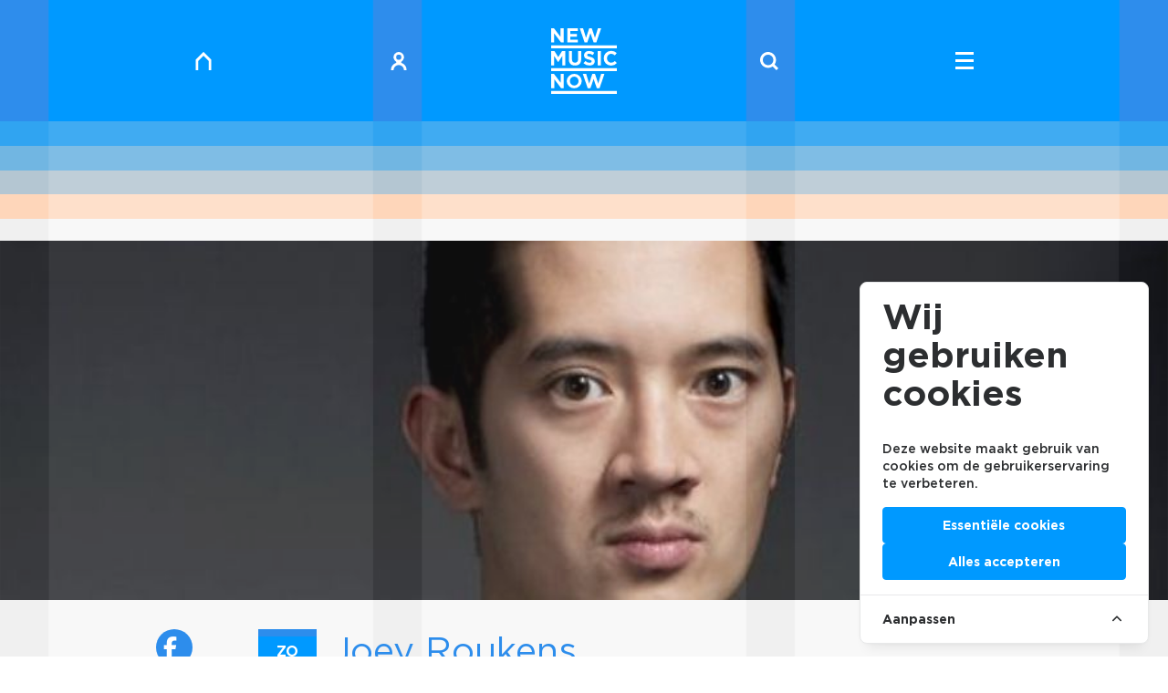

--- FILE ---
content_type: text/html; charset=UTF-8
request_url: https://newmusicnow.nl/ontdek/project/nieuw-werk-709
body_size: 10483
content:
<!doctype html>
    <html>
    <head>
        <meta charset="utf-8">
        <meta name="viewport" content="width=device-width, initial-scale=1, shrink-to-fit=no">
        <title>Nieuw werk – New Music Now</title>
        <meta name="description" property="description" content="Spannend, direct en non-conformistisch is de muziek van Joey Roukens, die een nieuw stuk voor Pynarello schrijft. Zijn eclectische stijl sluit weinig uit, maar is toch een stijlvast, strak in...">
    
        <meta name="model" property="model" content="Project">
    
        <meta name="image" property="image" content="https://newmusicnow.nl/img/527bc6ef-25b6-4643-924e-221f846424b9/joey-roukens-chase.png?fm=jpg&q=80&fit=crop&w=900&h=470&crop=909%2C280%2C0%2C172">
    
        <meta property="og:url" content="https://newmusicnow.nl/ontdek/project/nieuw-werk-709">
    <meta property="og:title" content="Nieuw werk – New Music Now">
    <meta property="og:description" content="Spannend, direct en non-conformistisch is de muziek van Joey Roukens, die een nieuw stuk voor Pynarello schrijft. Zijn eclectische stijl sluit weinig uit, maar is toch een stijlvast, strak in...">
    <meta property="og:type" content="website">
    <meta property="og:image" content="https://newmusicnow.nl/img/527bc6ef-25b6-4643-924e-221f846424b9/joey-roukens-chase.png?fm=jpg&q=80&fit=crop&w=900&h=470&crop=909%2C280%2C0%2C172">
    <meta property="og:site_name" content="New Music Now">
    
        <meta name="twitter:card" content="summary">
    <meta name="twitter:site" content="@NieuwGeneco">
    <meta name="twitter:title" content="Nieuw werk – New Music Now">
    <meta name="twitter:description" content="Spannend, direct en non-conformistisch is de muziek van Joey Roukens, die een nieuw stuk voor Pynarello schrijft. Zijn eclectische stijl sluit weinig uit, maar is toch een stijlvast, strak in...">
    <meta name="twitter:creator" content="@NieuwGeneco">
    <meta name="twitter:image:src" content="https://newmusicnow.nl/img/527bc6ef-25b6-4643-924e-221f846424b9/joey-roukens-chase.png?fm=jpg&q=80&fit=crop&w=900&h=470&crop=909%2C280%2C0%2C172">
    <meta name="twitter:domain" content="newmusicnow.nl">
    
        <link rel="stylesheet" href="/css/staging.css">
        <link rel="stylesheet" href="/css/cookie.css">
        <script src="https://kit.fontawesome.com/2361053c7c.js" crossorigin="anonymous"></script>
        <link rel="shortcut icon" href="https://newmusicnow.nl/favicon/favicon.ico">
                <script src="https://cdnjs.cloudflare.com/ajax/libs/jspdf/1.4.1/jspdf.min.js"></script>
        <script src="https://cdnjs.cloudflare.com/ajax/libs/jspdf-autotable/3.5.6/jspdf.plugin.autotable.js"></script>
                    <!-- Google Tag Manager -->
            <script>
                (function(w, d, s, l, i) {
                    w[l] = w[l] || [];
                    w[l].push({
                        'gtm.start': new Date().getTime(),
                        event: 'gtm.js'
                    });
                    var f = d.getElementsByTagName(s)[0],
                        j = d.createElement(s),
                        dl = l != 'dataLayer' ? '&l=' + l : '';
                    j.async = true;
                    j.src =
                        'https://www.googletagmanager.com/gtm.js?id=' + i + dl;
                    f.parentNode.insertBefore(j, f);
                })(window, document, 'script', 'dataLayer', 'GTM-PSLNXDQ');

                function gtag() { dataLayer.push(arguments); }

                gtag('consent', 'default', {
                    'ad_user_data': 'denied',
                    'ad_personalization': 'denied',
                    'ad_storage': 'denied',
                    'analytics_storage': 'denied',
                    'wait_for_update': 500,
                });

                dataLayer.push({'gtm.start': new Date().getTime(), 'event': 'gtm.js'});

                function loadGoogleTagManagerScript() {
                    // update the initial consents from denied to granted
                    gtag('consent', 'update', {
                        ad_user_data: 'granted',
                        ad_personalization: 'granted',
                        ad_storage: 'granted',
                        analytics_storage: 'granted'
                    });
                    // generate and load the google tag manager script
                    var gtmScript = document.createElement('script');
                    gtmScript.async = true;
                    gtmScript.src = 'https://www.googletagmanager.com/gtm.js?id=GTM-PSLNXDQ';

                    var firstScript = document.getElementsByTagName('script')[0];
                    firstScript.parentNode.insertBefore(gtmScript, firstScript);
                }

                // listen for the cookie consent event
                loadGoogleTagManagerScript();
            </script>
            <!-- End Google Tag Manager -->
            <script
                async
                defer
                data-website-id="0fdb9f5a-0a1b-4631-a146-4b8f574384a4"
                src="https://stats.fosko.nl/umami.js">
            </script>
                <script defer src="/js/staging.js" id="mainScript"></script>
        <!-- Cookie Consent --><script src="https://newmusicnow.nl/cookie-consent/script?id=255896ccd64bd823da45d56ae5816738" defer></script>    </head>
    <body id="site" class="site site-index-item">
                    <!-- Google Tag Manager (noscript) -->
            <noscript>
                <iframe
                    src="https://www.googletagmanager.com/ns.html?id=GTM-PSLNXDQ"
                    height="0"
                    width="0"
                    style="display:none;visibility:hidden"
                ></iframe>
            </noscript>
            <!-- End Google Tag Manager (noscript) -->
                <header
  id="siteHeader"
  class="site__header sticky top-0 right-0 bottom-0 left-0 z-40 text-white text-center cursor-pointer transition-all duration-500"
  x-cloak
  x-data="siteHeader()"
  x-bind:class="selected == null || selected >= 10 ? 'h-screen' : 'site__header-h'"
>
  <a
    href="https://newmusicnow.nl"
    class="block absolute top-0 left-8 md:left-[16.66667%] text-white h-5 w-5 lg:hover:-mt-1"
    x-bind:class="`calc-action-t calc-action-t-${selected}`"
    x-on:click="selected = 0"
  ><svg xmlns="http://www.w3.org/2000/svg" viewBox="0 0 24 24">
  <g>
    <path fill="none" d="M0 0h24v24H0z"/>
    <path fill="currentColor" d="M12 0 1.714 10.286V24h3.429V11.705L12 4.848l6.857 6.857V24h3.429V10.286Z" />
  </g>
</svg>
</a>
  <a
    href="https://newmusicnow.nl/portaal"
    class="block absolute top-0 left-1/4 md:left-[33.333337%] text-white h-5 w-5 lg:hover:-mt-1"
    x-bind:class="[`calc-action-t calc-action-t-${selected}`, selected == null || 'hidden md:block']"
    x-on:click="selected = 0"
    data-router-disabled
  ><svg xmlns="http://www.w3.org/2000/svg" viewBox="0 0 24 24">
  <g>
    <path fill="none" d="M0 0h24v24H0z"/>
    <path fill="currentColor" d="M15.425 14.323v-1.541a6.85 6.85 0 1 0-6.85 0v1.541A10.275 10.275 0 0 0 1.725 24H5.15a6.85 6.85 0 1 1 13.7 0h3.425a10.275 10.275 0 0 0-6.85-9.677M12 3.451a3.425 3.425 0 1 1-3.425 3.425A3.425 3.425 0 0 1 12 3.451" />
  </g>
</svg>
</a>
  <a
    href="https://newmusicnow.nl/zoek"
    class="block absolute top-0 right-1/4 md:right-[33.333337%] text-white h-5 w-5 lg:hover:-mt-1"
    x-bind:class="[`calc-action-t calc-action-t-${selected}`, selected == null || 'hidden md:block']"
    x-on:click="selected = 0"
    data-router-disabled
  ><svg xmlns="http://www.w3.org/2000/svg" viewBox="0 0 24 24">
  <g data-name="Group 3">
    <path fill="none" d="M0 0h24v24H0z"/>
    <path fill="currentColor" d="m24 21.541-5.027-5.027a10.454 10.454 0 1 0-2.459 2.459L21.541 24ZM3.524 10.475a6.956 6.956 0 1 1 6.956 6.956 6.956 6.956 0 0 1-6.956-6.956" />
  </g>
</svg>
</a>
  <button
    class="group block absolute top-0 right-8 md:right-[16.66667%] text-white h-12 w-5"
    x-bind:class="`calc-action-t calc-action-t-${selected}`"
    x-on:click="selected == null ? selected = 0 : selected = null"
  >
    <div class="flex items-center justify-center relative">
      <span
        x-bind:class="selected == null ? 'translate-y-0 rotate-45' : '-translate-y-2 lg:group-hover:-translate-y-3'"
        class="transform transition w-full h-[3px] bg-current absolute"
      ></span>
      <span
        x-bind:class="selected == null ? 'opacity-0 translate-x-3' : 'opacity-100'"
        class="transform transition w-full h-[3px] bg-current absolute"
      ></span>
      <span
        x-bind:class="selected == null ? 'translate-y-0 -rotate-45' : 'translate-y-2 lg:group-hover:translate-y-3'"
        class="transform transition w-full h-[3px] bg-current absolute"
      ></span>
    </div>
  </button>
          <div
      class="flex items-center justify-center transition-all duration-500 bg-lines-blue-500"
      x-on:click="selected !== 10 && selected !== 0 ? selected = 0 : ''"
      x-bind:class="{&#039;h-1/5&#039;: selected == null,&#039;h-1/9&#039;: selected != null &amp;&amp; selected &lt; 10,&#039;calc-item-h--open&#039;: selected == 0 || selected == 10,&#039;calc-item-h&#039;: selected &gt;= 10 &amp;&amp; selected != 10}"
    >
              <div
          x-show="selected == 0 || selected == 10 || selected == null"
          x-on:click="selected != 10 ? selected = 10 : selected = 0"
          x-transition.duration.500ms
        >
                        <svg xmlns="http://www.w3.org/2000/svg" viewBox="0 0 60 59.998" class="h-16 md:h-18 lg:h-[4.5rem]">
  <path fill="currentColor" d="M0 39.136h60v-2.631H0Zm0-23.5v2.631h60V15.64Zm0 44.358h60v-2.631H0ZM2.789 4.711l6.219 8.163h2.4V.037H8.622v7.907L2.604.037h-2.6v12.842h2.789Zm21.684 5.65h-6.972v-2.7h6.054V5.155h-6.054v-2.6h6.879V.037h-9.685v12.842h9.778Zm8.529 2.605 2.9-8.4 2.9 8.4h2.458L45.644.032h-2.953l-2.66 8.7L37.151 0h-2.425l-2.881 8.732-2.66-8.7h-3.022l4.384 12.934Zm-30.2 12.491 3.613 5.484h.074l3.65-5.54v8.472h2.835v-12.97h-3.08l-3.41 5.484-3.408-5.484H0v12.97h2.8Zm13.347-4.554v7.411c0 3.817 2.131 5.762 5.614 5.762s5.688-1.927 5.688-5.855v-7.318h-2.853v7.43c0 2.056-1.056 3.113-2.8 3.113s-2.8-1.093-2.8-3.205v-7.338Zm26.346 0v12.97h2.853v-12.97Zm12.281 10.561a3.852 3.852 0 0 1-3.762-4.076v-.037a3.843 3.843 0 0 1 3.762-4.039 4.784 4.784 0 0 1 3.316 1.464l1.816-2.094a6.69 6.69 0 0 0-5.113-2 6.592 6.592 0 0 0-6.762 6.707v.034a6.547 6.547 0 0 0 6.651 6.671 6.627 6.627 0 0 0 5.317-2.317l-1.816-1.834a4.68 4.68 0 0 1-3.409 1.521Zm-19.673.074a5.948 5.948 0 0 1-3.873-1.575l-1.686 2.02a8.257 8.257 0 0 0 5.5 2.075c2.8 0 4.762-1.445 4.762-4.021v-.038c0-2.26-1.482-3.205-4.113-3.891-2.242-.574-2.8-.852-2.8-1.7v-.038c0-.63.575-1.13 1.668-1.13a6.087 6.087 0 0 1 3.372 1.278l1.482-2.149a7.508 7.508 0 0 0-4.812-1.646c-2.65 0-4.54 1.551-4.54 3.9v.037c0 2.576 1.686 3.3 4.3 3.965 2.168.556 2.613.926 2.613 1.649v.037c-.002.764-.706 1.227-1.873 1.227Zm3.688 14.8 2.927 8.487h2.484l4.427-13.065h-2.981l-2.688 8.784-2.91-8.821h-2.445l-2.91 8.821-2.687-8.784h-3.057l4.428 13.065h2.484Zm-35.974.148 6.281 8.246h2.428V41.764H8.71v7.988l-6.078-7.988H0v12.971h2.817Zm25.155 1.761v-.038a6.9 6.9 0 0 0-13.786.038v.036a6.9 6.9 0 0 0 13.786-.036Zm-10.8 0v-.038a3.879 3.879 0 0 1 3.891-4.035 3.941 3.941 0 0 1 3.928 4.077v.036a3.88 3.88 0 0 1-3.891 4.04 3.941 3.941 0 0 1-3.932-4.076Z"/>
</svg>
              </div>
    </div>
          <div
        class="flex items-start justify-center transition-all duration-500 bg-lines-blue-500"
        x-bind:class="selected == 10 ? 'calc-content-h--open' : 'h-0 overflow-hidden'"
        x-transition.duration.500ms
      >
        <div class="max-w-screen-sm mx-auto px-8" x-show="selected == 10" x-transition.duration.500ms>
          <h2 class="pt-12 font-bold">Welkom op het platform voor nieuwe muziek</h2>
                      <ul class="pt-12">
              <li class="h4 font-bold mb-2">
                <a
                  class="border-b"
                  href="https://newmusicnow.nl/info/missie"
                  x-on:click="selected = 0"
                >Missie</a>
              </li>
                                                <li class="h4 font-bold mb-2">
                    <a
                      class="border-b"
                      href="https://newmusicnow.nl/info/contact-colofon"
                      x-on:click="selected = 0"
                    >Contact | Colofon</a>
                  </li>
                                  <li class="h4 font-bold mb-2">
                    <a
                      class="border-b"
                      href="https://newmusicnow.nl/info/partners"
                      x-on:click="selected = 0"
                    >Partners</a>
                  </li>
                                  <li class="h4 font-bold mb-2">
                    <a
                      class="border-b"
                      href="https://newmusicnow.nl/info/new-music-now-files"
                      x-on:click="selected = 0"
                    >New Music NOW Files</a>
                  </li>
                                  <li class="h4 font-bold mb-2">
                    <a
                      class="border-b"
                      href="https://newmusicnow.nl/info/anbi-informatie"
                      x-on:click="selected = 0"
                    >ANBI-informatie</a>
                  </li>
                                  <li class="h4 font-bold mb-2">
                    <a
                      class="border-b"
                      href="https://newmusicnow.nl/info/perskit-dag-van-de-componist-2"
                      x-on:click="selected = 0"
                    >Perskit Dag van de Componist</a>
                  </li>
                                  <li class="h4 font-bold mb-2">
                    <a
                      class="border-b"
                      href="https://newmusicnow.nl/info/download-composities-voor-koren"
                      x-on:click="selected = 0"
                    >Download composities voor koren</a>
                  </li>
                                  <li class="h4 font-bold mb-2">
                    <a
                      class="border-b"
                      href="https://newmusicnow.nl/info/download-composities-voor-ensembles"
                      x-on:click="selected = 0"
                    >Download composities voor ensembles</a>
                  </li>
                                  <li class="h4 font-bold mb-2">
                    <a
                      class="border-b"
                      href="https://newmusicnow.nl/info/promotie-toolbox-dag-van-de-componist"
                      x-on:click="selected = 0"
                    >Promotie toolbox Dag van de Componist</a>
                  </li>
                                  <li class="h4 font-bold mb-2">
                    <a
                      class="border-b"
                      href="https://newmusicnow.nl/info/stadscomponisten"
                      x-on:click="selected = 0"
                    >Stadscomponisten</a>
                  </li>
                                  <li class="h4 font-bold mb-2">
                    <a
                      class="border-b"
                      href="https://newmusicnow.nl/info/dag-van-de-componist-2"
                      x-on:click="selected = 0"
                    >Dag van de Componist</a>
                  </li>
                                  <li class="h4 font-bold mb-2">
                    <a
                      class="border-b"
                      href="https://newmusicnow.nl/info/werken-bij-new-music-now"
                      x-on:click="selected = 0"
                    >Werken bij New Music NOW</a>
                  </li>
                                  <li class="h4 font-bold mb-2">
                    <a
                      class="border-b"
                      href="https://newmusicnow.nl/info/word-vriend-3"
                      x-on:click="selected = 0"
                    >Word vriend</a>
                  </li>
                                          </ul>
                  </div>
      </div>
              <div
      class="flex items-center justify-center transition-all duration-500 bg-lines-blue-400"
      x-on:click="selected !== 11 && selected !== 1 ? selected = 1 : ''"
      x-bind:class="{&#039;h-1/5&#039;: selected == null,&#039;h-1/9&#039;: selected != null &amp;&amp; selected &lt; 11,&#039;calc-item-h--open&#039;: selected == 1 || selected == 11,&#039;calc-item-h&#039;: selected &gt;= 10 &amp;&amp; selected != 11}"
    >
              <div
          x-show="selected == 1 || selected == null"
          x-transition.duration.500ms
        >
                        <a href="https://newmusicnow.nl/ontdek" class="text-white">
            <h1 class="font-bold text-2xl md:text-4xl lg:text-5xl text-white my-0">Ontdek</h1>
            <h5
              class="font-light text-base md:text-2xl md:pt-2 lowercase"
              x-show="selected == null"
              x-transition
            >Agenda Tips</h5>
          </a>
              </div>
    </div>
              <div
      class="flex items-center justify-center transition-all duration-500 bg-lines-blue-300"
      x-on:click="selected !== 12 && selected !== 2 ? selected = 2 : ''"
      x-bind:class="{&#039;h-1/5&#039;: selected == null,&#039;h-1/9&#039;: selected != null &amp;&amp; selected &lt; 12,&#039;calc-item-h--open&#039;: selected == 2 || selected == 12,&#039;calc-item-h&#039;: selected &gt;= 10 &amp;&amp; selected != 12}"
    >
              <div
          x-show="selected == 2 || selected == null"
          x-transition.duration.500ms
        >
                        <a href="https://newmusicnow.nl/beleef" class="text-white">
            <h1 class="font-bold text-2xl md:text-4xl lg:text-5xl text-white my-0">Beleef</h1>
            <h5
              class="font-light text-base md:text-2xl md:pt-2 lowercase"
              x-show="selected == null"
              x-transition
            >Muziekvideo&#039;s</h5>
          </a>
              </div>
    </div>
              <div
      class="flex items-center justify-center transition-all duration-500 bg-lines-blue-200"
      x-on:click="selected !== 13 && selected !== 3 ? selected = 3 : ''"
      x-bind:class="{&#039;h-1/5&#039;: selected == null,&#039;h-1/9&#039;: selected != null &amp;&amp; selected &lt; 13,&#039;calc-item-h--open&#039;: selected == 3 || selected == 13,&#039;calc-item-h&#039;: selected &gt;= 10 &amp;&amp; selected != 13}"
    >
              <div
          x-show="selected == 3 || selected == null"
          x-transition.duration.500ms
        >
                        <a href="https://newmusicnow.nl/verken" class="text-white">
            <h1 class="font-bold text-2xl md:text-4xl lg:text-5xl text-white my-0">Verken</h1>
            <h5
              class="font-light text-base md:text-2xl md:pt-2 lowercase"
              x-show="selected == null"
              x-transition
            >Interviews en playlists</h5>
          </a>
              </div>
    </div>
              <div
      class="flex items-center justify-center transition-all duration-500 bg-lines-orange-200"
      x-on:click="selected !== 14 && selected !== 4 ? selected = 4 : ''"
      x-bind:class="{&#039;h-1/5&#039;: selected == null,&#039;h-1/9&#039;: selected != null &amp;&amp; selected &lt; 14,&#039;calc-item-h--open&#039;: selected == 4 || selected == 14,&#039;calc-item-h&#039;: selected &gt;= 10 &amp;&amp; selected != 14}"
    >
              <div
          x-show="selected == 4 || selected == null"
          x-transition.duration.500ms
        >
                        <a href="https://newmusicnow.nl/ontmoet" class="text-white">
            <h1 class="font-bold text-2xl md:text-4xl lg:text-5xl text-white my-0">Ontmoet</h1>
            <h5
              class="font-light text-base md:text-2xl md:pt-2 lowercase"
              x-show="selected == null"
              x-transition
            >Componisten en organisaties</h5>
          </a>
              </div>
    </div>
      </header>
        <main class="site__main" data-router-wrapper>
            <div data-router-view="vue"><div id="template" class="template template-has-blocks" data-template="page">
    <section id="cover" class="max-w-screen-xl mx-auto pt-6 sticky top-header">
    <picture class="block ratio-13/4 bg-lines-black-trans">
      <source
        media="(min-width: 768px)"
        srcset="https://newmusicnow.nl/img/527bc6ef-25b6-4643-924e-221f846424b9/joey-roukens-chase.png?fm=jpg&amp;q=80&amp;fit=max&amp;crop=909%2C280%2C0%2C172&amp;w=1280"
      >
      <source
        media="(min-width: 640px)"
        srcset="https://newmusicnow.nl/img/527bc6ef-25b6-4643-924e-221f846424b9/joey-roukens-chase.png?fm=jpg&amp;q=80&amp;fit=max&amp;crop=909%2C280%2C0%2C172&amp;w=768"
      >
      <img
        src="https://newmusicnow.nl/img/527bc6ef-25b6-4643-924e-221f846424b9/joey-roukens-chase.png?fm=jpg&amp;q=80&amp;fit=max&amp;crop=909%2C280%2C0%2C172&amp;w=640"
        class="object-cover object-top h-full w-full opacity-95"
        alt="Joey Roukens Chase"
      />
    </picture>
      </section>

    <div
        id="templateContent"
        class="sticky top-header bg-lines-gray-200"
    >
        <header class="py-8 px-8">
    <div class="flex relative max-w-screen-sm lg:max-w-prose mx-auto">
    <aside class="hidden lg:block absolute top-0 -left-28">
      <ul>
    <li class="mb-3">
        <a
            href="https://www.facebook.com/sharer/sharer.php?u=https://newmusicnow.nl/ontdek/project/nieuw-werk-709"
            class="fab btn-flip flex items-center justify-center bg-blue-500
                      text-white hover:text-white text-2xl rounded-full w-10 h-10 p-2"
            target="_blank"
            data-label="&#xf39e"><span class="fab fa-facebook-f"></span></a>
    </li>
    <li class="mb-3">
        <a
            href="https://twitter.com/intent/tweet?text=&amp;url=https://newmusicnow.nl/ontdek/project/nieuw-werk-709"
            class="fab btn-flip flex items-center justify-center bg-blue-500
                      text-white hover:text-white text-2xl rounded-full w-10 h-10 p-2"
            target="_blank"
            data-label="&#xf099"
        ><span class="fab fa-twitter"></span></a>
    </li>
    <li class="mb-3">
        <a
            href="https://wa.me/?text=https://newmusicnow.nl/ontdek/project/nieuw-werk-709"
            class="fab btn-flip flex items-center justify-center bg-blue-500
                      text-white hover:text-white text-2xl rounded-full w-10 h-10 p-2"
            target="_blank"
            data-label="&#xf232"
        ><span class="fab fa-whatsapp"></span></a>
    </li>
    <li class="mb-3">
        <a
            href="https://www.linkedin.com/sharing/share-offsite?mini=true&amp;url=https://newmusicnow.nl/ontdek/project/nieuw-werk-709&amp;title=&amp;summary=Spannend%2C+direct+en+non-conformistisch+is+de+muziek+van+Joey+Roukens%2C+die+een+nieuw+stuk+voor+Pynarello+schrijft.+Zijn+eclectische+stijl+sluit+weinig+uit%2C+maar+is+toch+een+stijlvast%2C+strak+in+elkaar+gezet+geheel."
            class="fab btn-flip flex items-center justify-center bg-blue-500
                      text-white hover:text-white text-2xl rounded-full w-10 h-10 p-2"
            target="_blank"
            data-label="&#xf0e1"
        ><span class="fab fa-linkedin-in"></span></a>
    </li>
</ul>
    </aside>
          <div class="flex flex-none items-center justify-center h-24 w-16 bg-blue-400 border-t-8 border-blue-500 mr-4">
        <div
          class="text-white font-bold text-center uppercase leading-tight"
        >zo<div class="text-3xl"> 2</div>jun</div>
      </div>
        <div class="prose">
              <h2 class="text-blue-500">Joey Roukens</h2>
            <h1>Nieuw werk</h1>
                    <div class="inline-block border border-blue-500 font-medium text-blue-500 px-2 mt-2">
          Pynarello
        </div>
          </div>
  </div>
  <div class="prose max-w-screen-sm lg:max-w-prose mx-auto pt-8">
    <p class="lead">Spannend, direct en non-conformistisch is de muziek van Joey Roukens, die een nieuw stuk voor Pynarello schrijft. Zijn eclectische stijl sluit weinig uit, maar is toch een stijlvast, strak in elkaar gezet geheel.</p>
  </div>
</header>
        <section class="blocks blocks-header-text relative px-8 mb-8">
    <div id="38912" class="absolute -top-48"></div>
    <div class="prose max-w-screen-sm lg:max-w-prose mx-auto">
                    <h4>Pathétique</h4>
                <p>Daarnaast Tsjaikovski’s emotioneel geladen laatste symfonie, waaraan het mysterie kleeft van zijn dood een week na de première. Is dit autobiografische muziek, pleegde Tsjaikovski zelfmoord, was zijn homoseksualiteit daartoe de aanleiding? Niemand weet het. De bijnaam ‘Pathétique’ is in ieder geval terecht.</p><p>‘Een rebellencollectief gesneden uit flexibel schuimrubber’, zo afficheren de musici van Pynarello zichzelf. De benadering en de presentatie van klassieke muziek moet anders. En daarom verzet Pynarello zich tegen de ingesleten uitvoeringscultuur. Het moet spannender, avontuurlijker, spontaner en directer. Ze spelen daarom zonder dirigent en zonder bladmuziek, alles uit het hoofd.</p><p>Programma</p><p><strong>Pjotr Tsjaikovski</strong> Symfonie nr. 6 'Pathétique'<br><strong>Joey Roukens</strong> Nieuw werk geschreven in opdracht van Pynarello</p><p>Uitvoerenden</p><p><strong>Pynarello</strong></p>
    </div>
</section>
<section class="blocks blocks-agenda px-8 md:px-0 pb-8 max-w-screen-sm lg:max-w-prose mx-auto">
  <div class="font-medium">
    <ul class="list list--agenda">
      <li class="list__item">
        <font-awesome-icon
          :icon="['fal', 'map-marker-alt']"
          class="mr-2"
          size="2x"
          fixed-width
        ></font-awesome-icon>
        <ul class="sublist">
          <li class="list__item">
                          Muziekgebouw,
                                      Amsterdam
                                      <a href="https://www.muziekgebouw.nl/agenda/12813/Pynarello/Pathetique">
                <font-awesome-icon
                  :icon="['fal', 'long-arrow-right']"
                  class="mr-2"
                  size="lg"
                ></font-awesome-icon>
              </a>
                      </li>
        </ul>
      </li>
      <li class="list__item">
        <font-awesome-icon
          :icon="['fal', 'clock']"
          class="mr-2"
          size="2x"
          fixed-width
        ></font-awesome-icon>
        <ul class="sublist">
                      <li class="list__item">
        zondag  2 juni 2024 om 20:15
    </li>
                  </ul>
      </li>
    </ul>
  </div>
</section>

        <div class="blocks px-8 md:px-0 pb-8 max-w-screen-sm lg:max-w-prose mx-auto">
        <div class="font-medium border-t border-blue-500 py-4">
                            <ul class="list list--relations">
                                            <li class="list__item">
                            <font-awesome-icon :icon="['fal', 'user-circle']" class="mr-2" size="2x"
                                fixed-width></font-awesome-icon>
                            <ul class="sublist">
                                                                    <li class="list__item">
                                        Joey Roukens
                                        <a
                                            href="https://newmusicnow.nl/ontmoet/maker/joey-roukens"
                                        >
                                            <font-awesome-icon
                                                :icon="['fal', 'long-arrow-right']"
                                                class="mr-2"
                                                size="lg"
                                            ></font-awesome-icon>
                                        </a>
                                    </li>
                                                            </ul>
                        </li>
                                                                <li class="list__item">
                            <font-awesome-icon :icon="['fal', 'sitemap']" class="mr-2" size="2x"
                                fixed-width></font-awesome-icon>
                            <ul class="sublist">
                                                                    <li class="list__item">
                                        Muziekgebouw aan &#039;t IJ
                                            <a
                                                href="https://newmusicnow.nl/ontmoet/organisatie/muziekgebouw-aan-t-ij"
                                            >
                                            <font-awesome-icon
                                                :icon="['fal', 'long-arrow-right']"
                                                class="mr-2"
                                                size="lg"
                                            ></font-awesome-icon>
                                        </a>
                                    </li>
                                                            </ul>
                        </li>
                                    </ul>
                                </div>
    </div>
        <div class="bg-lines-orange-200 flex items-center justify-center h-48">
                                        <a
                    href="https://newmusicnow.nl/ontdek"
                    class="text-xl md:text-3xl flex items-center text-orange-400 transition duration-300"
                >Ontdek agenda tips &xrarr;</a>
                    </div>
    </div>
</div>
</div>
        </main>
        <footer id="siteFooter" class="site__footer bg-lines-blue-500 w-full px-8 pt-12 pb-20">
  <div class="grid grid-cols-1 md:grid-cols-2 gap-8 max-w-screen-lg mx-auto text-center md:text-left">
    <div class="flex flex-col justify-end font-bold text-lg">
      <a
        href="https://newmusicnow.nl"
        class="block text-white h-20 w-20 mx-auto md:mx-0 mb-12"
      ><svg xmlns="http://www.w3.org/2000/svg" viewBox="0 0 60 59.998" class="h-16 md:h-18 lg:h-[4.5rem]">
  <path fill="currentColor" d="M0 39.136h60v-2.631H0Zm0-23.5v2.631h60V15.64Zm0 44.358h60v-2.631H0ZM2.789 4.711l6.219 8.163h2.4V.037H8.622v7.907L2.604.037h-2.6v12.842h2.789Zm21.684 5.65h-6.972v-2.7h6.054V5.155h-6.054v-2.6h6.879V.037h-9.685v12.842h9.778Zm8.529 2.605 2.9-8.4 2.9 8.4h2.458L45.644.032h-2.953l-2.66 8.7L37.151 0h-2.425l-2.881 8.732-2.66-8.7h-3.022l4.384 12.934Zm-30.2 12.491 3.613 5.484h.074l3.65-5.54v8.472h2.835v-12.97h-3.08l-3.41 5.484-3.408-5.484H0v12.97h2.8Zm13.347-4.554v7.411c0 3.817 2.131 5.762 5.614 5.762s5.688-1.927 5.688-5.855v-7.318h-2.853v7.43c0 2.056-1.056 3.113-2.8 3.113s-2.8-1.093-2.8-3.205v-7.338Zm26.346 0v12.97h2.853v-12.97Zm12.281 10.561a3.852 3.852 0 0 1-3.762-4.076v-.037a3.843 3.843 0 0 1 3.762-4.039 4.784 4.784 0 0 1 3.316 1.464l1.816-2.094a6.69 6.69 0 0 0-5.113-2 6.592 6.592 0 0 0-6.762 6.707v.034a6.547 6.547 0 0 0 6.651 6.671 6.627 6.627 0 0 0 5.317-2.317l-1.816-1.834a4.68 4.68 0 0 1-3.409 1.521Zm-19.673.074a5.948 5.948 0 0 1-3.873-1.575l-1.686 2.02a8.257 8.257 0 0 0 5.5 2.075c2.8 0 4.762-1.445 4.762-4.021v-.038c0-2.26-1.482-3.205-4.113-3.891-2.242-.574-2.8-.852-2.8-1.7v-.038c0-.63.575-1.13 1.668-1.13a6.087 6.087 0 0 1 3.372 1.278l1.482-2.149a7.508 7.508 0 0 0-4.812-1.646c-2.65 0-4.54 1.551-4.54 3.9v.037c0 2.576 1.686 3.3 4.3 3.965 2.168.556 2.613.926 2.613 1.649v.037c-.002.764-.706 1.227-1.873 1.227Zm3.688 14.8 2.927 8.487h2.484l4.427-13.065h-2.981l-2.688 8.784-2.91-8.821h-2.445l-2.91 8.821-2.687-8.784h-3.057l4.428 13.065h2.484Zm-35.974.148 6.281 8.246h2.428V41.764H8.71v7.988l-6.078-7.988H0v12.971h2.817Zm25.155 1.761v-.038a6.9 6.9 0 0 0-13.786.038v.036a6.9 6.9 0 0 0 13.786-.036Zm-10.8 0v-.038a3.879 3.879 0 0 1 3.891-4.035 3.941 3.941 0 0 1 3.928 4.077v.036a3.88 3.88 0 0 1-3.891 4.04 3.941 3.941 0 0 1-3.932-4.076Z"/>
</svg>
</a>
      <ul>
                                                <li>
              <a
                href="https://newmusicnow.nl/ontdek"
                class="btn-flip btn-flip--bordered text-white hover:text-white transition-all pt-4 pb-.5"
                data-label="Ontdek agenda tips"
              ><span class="opacity-0">Ontdek agenda tips</span></a>
            </li>
                                        <li>
              <a
                href="https://newmusicnow.nl/beleef"
                class="btn-flip btn-flip--bordered text-white hover:text-white transition-all pt-4 pb-.5"
                data-label="Beleef muziekvideo&#039;s"
              ><span class="opacity-0">Beleef muziekvideo&#039;s</span></a>
            </li>
                                        <li>
              <a
                href="https://newmusicnow.nl/verken"
                class="btn-flip btn-flip--bordered text-white hover:text-white transition-all pt-4 pb-.5"
                data-label="Verken interviews en playlists"
              ><span class="opacity-0">Verken interviews en playlists</span></a>
            </li>
                                        <li>
              <a
                href="https://newmusicnow.nl/ontmoet"
                class="btn-flip btn-flip--bordered text-white hover:text-white transition-all pt-4 pb-.5"
                data-label="Ontmoet componisten en organisaties"
              ><span class="opacity-0">Ontmoet componisten en organisaties</span></a>
            </li>
                        </ul>
              <ul class="pt-12">
          <li>
            <a
              href="https://newmusicnow.nl/info/missie"
              class="btn-flip btn-flip--bordered text-white hover:text-white transition-all pt-4 pb-.5"
              data-label="Missie"
            ><span class="opacity-0">Missie</span></a>
          </li>
                                    <li>
                <a
                  href="https://newmusicnow.nl/info/contact-colofon"
                  class="btn-flip btn-flip--bordered text-white hover:text-white transition-all pt-4 pb-.5"
                  data-label="Contact | Colofon"
                ><span class="opacity-0">Contact | Colofon</span></a>
              </li>
                          <li>
                <a
                  href="https://newmusicnow.nl/info/word-vriend-3"
                  class="btn-flip btn-flip--bordered text-white hover:text-white transition-all pt-4 pb-.5"
                  data-label="Word vriend"
                ><span class="opacity-0">Word vriend</span></a>
              </li>
                          <li>
                <a
                  href="https://newmusicnow.nl/info/werken-bij-new-music-now"
                  class="btn-flip btn-flip--bordered text-white hover:text-white transition-all pt-4 pb-.5"
                  data-label="Werken bij New Music NOW"
                ><span class="opacity-0">Werken bij New Music NOW</span></a>
              </li>
                          <li>
                <a
                  href="https://newmusicnow.nl/info/dag-van-de-componist-2"
                  class="btn-flip btn-flip--bordered text-white hover:text-white transition-all pt-4 pb-.5"
                  data-label="Dag van de Componist"
                ><span class="opacity-0">Dag van de Componist</span></a>
              </li>
                          <li>
                <a
                  href="https://newmusicnow.nl/info/promotie-toolbox-dag-van-de-componist"
                  class="btn-flip btn-flip--bordered text-white hover:text-white transition-all pt-4 pb-.5"
                  data-label="Promotie toolbox Dag van de Componist"
                ><span class="opacity-0">Promotie toolbox Dag van de Componist</span></a>
              </li>
                          <li>
                <a
                  href="https://newmusicnow.nl/info/perskit-dag-van-de-componist-2"
                  class="btn-flip btn-flip--bordered text-white hover:text-white transition-all pt-4 pb-.5"
                  data-label="Perskit Dag van de Componist"
                ><span class="opacity-0">Perskit Dag van de Componist</span></a>
              </li>
                          <li>
                <a
                  href="https://newmusicnow.nl/info/stadscomponisten"
                  class="btn-flip btn-flip--bordered text-white hover:text-white transition-all pt-4 pb-.5"
                  data-label="Stadscomponisten"
                ><span class="opacity-0">Stadscomponisten</span></a>
              </li>
                          <li>
                <a
                  href="https://newmusicnow.nl/info/new-music-now-files"
                  class="btn-flip btn-flip--bordered text-white hover:text-white transition-all pt-4 pb-.5"
                  data-label="New Music NOW Files"
                ><span class="opacity-0">New Music NOW Files</span></a>
              </li>
                          <li>
                <a
                  href="https://newmusicnow.nl/info/download-composities-voor-koren"
                  class="btn-flip btn-flip--bordered text-white hover:text-white transition-all pt-4 pb-.5"
                  data-label="Download composities voor koren"
                ><span class="opacity-0">Download composities voor koren</span></a>
              </li>
                          <li>
                <a
                  href="https://newmusicnow.nl/info/download-composities-voor-ensembles"
                  class="btn-flip btn-flip--bordered text-white hover:text-white transition-all pt-4 pb-.5"
                  data-label="Download composities voor ensembles"
                ><span class="opacity-0">Download composities voor ensembles</span></a>
              </li>
                          <li>
                <a
                  href="https://newmusicnow.nl/info/anbi-informatie"
                  class="btn-flip btn-flip--bordered text-white hover:text-white transition-all pt-4 pb-.5"
                  data-label="ANBI-informatie"
                ><span class="opacity-0">ANBI-informatie</span></a>
              </li>
                          <li>
                <a
                  href="https://newmusicnow.nl/info/partners"
                  class="btn-flip btn-flip--bordered text-white hover:text-white transition-all pt-4 pb-.5"
                  data-label="Partners"
                ><span class="opacity-0">Partners</span></a>
              </li>
                              </ul>
          </div>
    <div class="flex flex-col justify-end font-bold text-lg">
      <ul class="grid grid-cols-5 max-w-xs gap-4 pt-4 pb-10 mx-auto md:mx-0">
                  <li>
            <a
              href="https://www.facebook.com/newmusicnow.network/"
              class="fab btn-flip flex items-center justify-center bg-white
                      hover:text-blue-500 text-blue-500 text-xl rounded-full w-10 h-10 p-2"
              target="_blank"
              data-label="&#xf39e"
            ><span class="fab fa-facebook-f"></span></a>
          </li>
                          <li>
            <a
              href="https://www.instagram.com/newmusicnow.nl/"
              class="fab btn-flip flex items-center justify-center bg-white
                      hover:text-blue-500 text-blue-500 text-xl rounded-full w-10 h-10 p-2"
              data-label="&#xf16d"
              target="_blank"
            ><span class="fab fa-instagram"></span></a>
          </li>
                          <li>
            <a
              href="https://www.youtube.com/@newmusicnowtv"
              class="fab btn-flip flex items-center justify-center bg-white
                      hover:text-blue-500 text-blue-500 text-xl rounded-full w-10 h-10 p-2"
              data-label="&#xf167"
              target="_blank"
            ><i class="fab fa-youtube"></i></a>
          </li>
                                          <li>
            <a
              href="https://www.linkedin.com/company/new-music-now/?viewAsMember=true"
              class="fab btn-flip flex items-center justify-center bg-white
                      hover:text-blue-500 text-blue-500 text-xl rounded-full w-10 h-10 p-2"
              data-label="&#xf0e1"
              target="_blank"
            ><span class="fab fa-linkedin-in"></span></a>
          </li>
              </ul>
      <ul>
        <li class="pb-8" x-data="newsletter">
          <p class="text-white">Schrijf je in voor de nieuwsbrief</p>
          <form
            x-on:submit.prevent="subscribeForNewsletter"
            action="https://newmusicnow.nl/subscribe"
          >
            <input type="hidden" name="_token" value="5D4s1ixIW6R7wxEzxn85TiVSbkNwhpg8H865kNyP">            <div class="pb-4">
              <input
                x-model="newsletterEmailAddress"
                type="email"
                name="email"
                class="bg-transparent border-b border-t-0 border-l-0 border-r-0 border-white w-full placeholder-white"
                placeholder="E-mailadres …"
              />
            </div>
            <div class="text-center md:text-right">
              <div
                x-show="subscribedForNewsletter"
                class="inline-block bg-blue-500 font-bold text-white px-4 py-1 rounded-full uppercase"
              >Ingeschreven</div>
              <button
                x-show="!subscribedForNewsletter"
                type="submit"
                class="btn-flip bg-white font-bold text-blue-500 hover:text-blue-500
                       px-4 py-1 rounded-full uppercase"
                data-label="Inschrijven"
              >Inschrijven</button>
            </div>
          </form>
        </li>
        <!--
                  <li class="pb-8">
            <aside class="space-y-6">
  <h5 class="text-white ">Maak nieuwe muziek mogelijk!</h5>
      <p class="font-medium text-white">Word Vriend van New Music NOW</p>
        <div class="text-center md:text-right">
      <a
        href="https://newmusicnow.nl/info/word-vriend-2"
        class="btn-flip bg-white font-bold text-blue-500 hover:text-blue-500
               px-4 py-1 rounded-full uppercase"
        data-router-disabled
        data-label="Word Vriend"
      >Word Vriend</a>
    </div>
  </aside>
          </li>
                          <li>
            <a
              href="https://newmusicnow.nl/info/doe-mee-2"
              class="btn-flip btn-flip--bordered text-white hover:text-white transition-all pt-4 pb-.5"
              data-label="Doe mee"
            ><span class="opacity-0">Doe mee</span></a>
          </li>
                            <li>
              <a
                href="https://newmusicnow.nl/info/contact-colofon"
                class="btn-flip btn-flip--bordered text-white hover:text-white transition-all pt-4 pb-.5"
                data-label="Contact | Colofon"
              ><span class="opacity-0">Contact | Colofon</span></a>
            </li>
                -->
      </ul>
    </div>
  </div>
  <div class="text-center text-white font-bold pt-12">
    Stichting New Music NOW &middot; Atlantisplein 1 1093 NE Amsterdam &middot; KVK 50599690 &middot; BTW NL822831752B01
  </div>
</footer>
            </body>
    <aside id="cookies-policy" class="cookies cookies--no-js" data-text="{&quot;more&quot;:&quot;Meer informatie&quot;,&quot;less&quot;:&quot;Minder informatie&quot;}">
    <div class="cookies__alert">
        <div class="cookies__container">
            <div class="cookies__wrapper">
                <h2 class="cookies__title" style="line-height: 1.1">Wij gebruiken cookies</h2>
                <div class="cookies__intro">
                    <p>Deze website maakt gebruik van cookies om de gebruikerservaring te verbeteren.</p>
                                    </div>
                <div class="cookies__actions">
                    <form action="https://newmusicnow.nl/cookie-consent/accept-essentials" method="post" data-cookie-action="accept.essentials" class="cookiesBtn cookiesBtn--essentials">
    <input type="hidden" name="_token" value="5D4s1ixIW6R7wxEzxn85TiVSbkNwhpg8H865kNyP">    <button
        type="submit"
        class="cookiesBtn__link"
        style="background-color: #0099ff; border-color:#0099ff"
    ><span class="cookiesBtn__label">Essentiële cookies</span></button>
</form>
                    <form action="https://newmusicnow.nl/cookie-consent/accept-all" method="post" data-cookie-action="accept.all" class="cookiesBtn cookiesBtn--accept">
    <input type="hidden" name="_token" value="5D4s1ixIW6R7wxEzxn85TiVSbkNwhpg8H865kNyP">    <button
        type="submit"
        class="cookiesBtn__link"
        style="background-color: #0099ff; border-color:#0099ff"
    ><span class="cookiesBtn__label">Alles accepteren</span></button>
</form>
                </div>
            </div>
        </div>
            <a href="#cookies-policy-customize" class="cookies__btn cookies__btn--customize">
                <span>Aanpassen</span>
                <svg width="20" height="20" viewBox="0 0 20 20" fill="none" xmlns="http://www.w3.org/2000/svg" aria-hidden="true">
                    <path d="M14.7559 11.9782C15.0814 11.6527 15.0814 11.1251 14.7559 10.7996L10.5893 6.63297C10.433 6.47669 10.221 6.3889 10 6.38889C9.77899 6.38889 9.56703 6.47669 9.41075 6.63297L5.24408 10.7996C4.91864 11.1251 4.91864 11.6527 5.24408 11.9782C5.56951 12.3036 6.09715 12.3036 6.42259 11.9782L10 8.40074L13.5774 11.9782C13.9028 12.3036 14.4305 12.3036 14.7559 11.9782Z" fill="#2C2E30"/>
                </svg>
            </a>
        <div class="cookies__expandable cookies__expandable--custom" id="cookies-policy-customize">
            <form action="https://newmusicnow.nl/cookie-consent/configure" method="post" class="cookies__customize">
                <input type="hidden" name="_token" value="5D4s1ixIW6R7wxEzxn85TiVSbkNwhpg8H865kNyP">                <div class="cookies__sections">
                                        <div class="cookies__section">
                        <label for="cookies-policy-check-essentials" class="cookies__category">
                                                            <input type="hidden" name="categories[]" value="essentials" />
                                <input type="checkbox" name="categories[]" value="essentials" id="cookies-policy-check-essentials" checked="checked" disabled="disabled" />
                                                        <span class="cookies__box">
                                <strong
                                    class="cookies__label"
                                >Operationele cookies</strong>
                            </span>
                                                            <p class="cookies__info">Er zijn enkele cookies die we moeten plaatsen om bepaalde webpagina&#039;s te laten functioneren. Om die reden is uw toestemming niet vereist.</p>
                                                    </label>

                        <div class="cookies__expandable" id="cookies-policy-essentials">
                            <ul class="cookies__definitions">
                                                                <li class="cookies__cookie">
                                    <p class="cookies__name">new_music_now_cookie_consent</p>
                                    <p class="cookies__duration">1 jaar 1 maand 1 dag</p>
                                                                            <p class="cookies__description">Opslaan van de cookie-toestemmingsvoorkeuren van de gebruiker.</p>
                                                                    </li>
                                                                <li class="cookies__cookie">
                                    <p class="cookies__name">new_music_now_session</p>
                                    <p class="cookies__duration">2 uur</p>
                                                                            <p class="cookies__description">Identificatie van de browsersessie van de gebruiker.</p>
                                                                    </li>
                                                                <li class="cookies__cookie">
                                    <p class="cookies__name">XSRF-TOKEN</p>
                                    <p class="cookies__duration">2 uur</p>
                                                                            <p class="cookies__description">Beschermen van de gebruiker en onze site tegen imitatie-aanvallen tijdens server interacties.</p>
                                                                    </li>
                                                            </ul>
                        </div>
                        <a
                            href="#cookies-policy-essentials"
                            class="cookies__details"
                            style="color: #0099ff"
                        >Meer informatie</a>
                    </div>
                                    </div>
                <div class="cookies__save">
                    <button
                        type="submit"
                        class="cookiesBtn__link"
                        style="background-color: #0099ff; border-color: #0099ff"
                    >Instellingen opslaan</button>
                </div>
            </form>
        </div>
    </div>
</aside>



<script data-cookie-consent>
    (()=>{var e,t={670:()=>{var e=document.querySelector("#cookies-policy"),t=document.querySelector(".cookiereset");if(t&&t.addEventListener("submit",(function(e){return function(e){if(e.preventDefault(),document.querySelector("#cookies-policy"))return;window.LaravelCookieConsent.reset()}(e)})),e){var o=e.querySelector(".cookies__btn--customize"),n=e.querySelectorAll(".cookies__details"),i=e.querySelector(".cookiesBtn--accept"),r=e.querySelector(".cookiesBtn--essentials"),s=e.querySelector(".cookies__customize"),c=JSON.parse(e.getAttribute("data-text"));e.removeAttribute("data-text"),e.classList.remove("cookies--no-js"),e.classList.add("cookies--closing"),setTimeout((function(){e.classList.remove("cookies--closing")}),310);for(var u=0;u<n.length;u++)n[u].addEventListener("click",(function(e){return a(e,e.target,!1)}));o.addEventListener("click",(function(e){return a(e,o)})),i.addEventListener("submit",(function(e){return function(e){e.preventDefault(),window.LaravelCookieConsent.acceptAll(),l()}(e)})),r.addEventListener("submit",(function(e){return function(e){e.preventDefault(),window.LaravelCookieConsent.acceptEssentials(),l()}(e)})),s.addEventListener("submit",(function(e){return function(e){e.preventDefault(),window.LaravelCookieConsent.configure(new FormData(e.target)),l()}(e)})),window.addEventListener("resize",(function(t){window.innerHeight<=e.offsetHeight?e.querySelector(".cookies__sections").style.maxHeight="50vh":e.querySelector(".cookies__sections").removeAttribute("style")}))}function a(t,o){var n=!(arguments.length>2&&void 0!==arguments[2])||arguments[2];t.preventDefault(),t.target.blur();var i=e.querySelector(o.getAttribute("href")),r=i.firstElementChild.offsetHeight,s=i.classList.contains("cookies__expandable--open");i.setAttribute("style","height:"+(s?r:0)+"px"),function(e,t,o){if(e)return;o.target.textContent=t?c.more:c.less}(n,s,t),setTimeout((function(){i.classList.toggle("cookies__expandable--open"),i.setAttribute("style","height:"+(s?0:r)+"px"),setTimeout((function(){i.removeAttribute("style")}),310)}),10),function(t,o){if(!t)return;var n=e.querySelector(".cookies__container"),i=n.firstElementChild.offsetHeight;n.setAttribute("style","height:"+(o?0:i)+"px"),setTimeout(function(e){return function(){e.classList.toggle("cookies--show"),n.classList.toggle("cookies__container--hide"),n.setAttribute("style","height:"+(o?i:0)+"px"),setTimeout((function(){n.removeAttribute("style")}),320)}}(e),10)}(n,s)}function l(){e.classList.add("cookies--closing"),setTimeout(function(e){return function(){e.parentNode.querySelectorAll("[data-cookie-consent]").forEach((function(e){e.parentNode.removeChild(e)})),e.parentNode.removeChild(e)}}(e),210)}},711:()=>{}},o={};function n(e){var i=o[e];if(void 0!==i)return i.exports;var r=o[e]={exports:{}};return t[e](r,r.exports,n),r.exports}n.m=t,e=[],n.O=(t,o,i,r)=>{if(!o){var s=1/0;for(l=0;l<e.length;l++){for(var[o,i,r]=e[l],c=!0,u=0;u<o.length;u++)(!1&r||s>=r)&&Object.keys(n.O).every((e=>n.O[e](o[u])))?o.splice(u--,1):(c=!1,r<s&&(s=r));if(c){e.splice(l--,1);var a=i();void 0!==a&&(t=a)}}return t}r=r||0;for(var l=e.length;l>0&&e[l-1][2]>r;l--)e[l]=e[l-1];e[l]=[o,i,r]},n.o=(e,t)=>Object.prototype.hasOwnProperty.call(e,t),(()=>{var e={663:0,296:0};n.O.j=t=>0===e[t];var t=(t,o)=>{var i,r,[s,c,u]=o,a=0;if(s.some((t=>0!==e[t]))){for(i in c)n.o(c,i)&&(n.m[i]=c[i]);if(u)var l=u(n)}for(t&&t(o);a<s.length;a++)r=s[a],n.o(e,r)&&e[r]&&e[r][0](),e[r]=0;return n.O(l)},o=self.webpackChunklaravel_cookie_consent=self.webpackChunklaravel_cookie_consent||[];o.forEach(t.bind(null,0)),o.push=t.bind(null,o.push.bind(o))})(),n.O(void 0,[296],(()=>n(670)));var i=n.O(void 0,[296],(()=>n(711)));i=n.O(i)})();
</script>
</html>


--- FILE ---
content_type: text/css
request_url: https://newmusicnow.nl/css/cookie.css
body_size: 1318
content:
#cookies-policy.cookies {
    bottom: 0;
    font-size: 16px;
    max-height: 100%;
    max-width: 100%;
    overflow: auto;
    position: fixed;
    right: 0;
    transition: transform 0.2s ease-out, opacity 0.2s ease-out;
    z-index: 9999;
}
#cookies-policy.cookies--closing {
    opacity: 0;
    transform: translateY(10px);
}
#cookies-policy.cookies--show .cookies__btn--customize {
    border-bottom: 1px solid #e7e8e9;
    border-top: none;
}
#cookies-policy.cookies--show .cookies__btn svg {
    transform: rotate(180deg);
}
#cookies-policy.cookies--no-js .cookies__expandable:target,
#cookies-policy.cookies--no-js .cookies__section .cookies__expandable {
    height: auto;
    opacity: 1;
    transition: height 0.3s ease-out, opacity 0.3s ease-out;
    visibility: visible;
}
#cookies-policy.cookies--no-js .cookies__details {
    display: none;
}
#cookies-policy.cookies--no-js .cookies__sections {
    max-height: -moz-fit-content;
    max-height: fit-content;
}
#cookies-policy.cookies--no-js svg {
    display: none;
}
#cookies-policy .cookies__expandable {
    display: block;
    height: 0;
    opacity: 0;
    overflow: hidden;
    transition: height 0.3s ease-out, opacity 0.3s ease-out, visibility 0s linear 0.3s;
    visibility: hidden;
}
#cookies-policy .cookies__expandable--open {
    height: auto;
    opacity: 1;
    transition: height 0.3s ease-out, opacity 0.3s ease-out;
    visibility: visible;
}
#cookies-policy .cookies__alert {
    background: #fff;
    border: 1px solid #e7e8e9;
    border-radius: 8px;
    box-shadow: 0 12px 12px -8px rgba(0, 0, 0, 0.08), 0 0 4px rgba(0, 0, 0, 0.04);
    margin: 4%;
    max-height: 90%;
    max-width: 90%;
    width: 22em;
}
#cookies-policy .cookies__container {
    display: block;
    height: auto;
    opacity: 1;
    overflow: hidden;
    transition: height 0.3s ease-out, opacity 0.3s ease-out, visibility 0s linear 0.1s;
    visibility: visible;
}
#cookies-policy .cookies__container--hide {
    height: 0;
    opacity: 0;
    transition: height 0.3s ease-out, opacity 0.3s ease-out, visibility 0s linear 0.3s;
    visibility: hidden;
}
#cookies-policy .cookies__wrapper {
    padding: 1em 1.5em;
}
#cookies-policy .cookies__title {
    color: #2c2e30;
    font-weight: 700;
    line-height: 1.4em;
    margin-bottom: 0.8em;
}
#cookies-policy .cookies__intro {
    color: #2c2e30;
    font-size: 0.875em;
    font-weight: 450;
    line-height: 1.4em;
}
#cookies-policy .cookies__intro p {
    margin-top: 1em;
}
#cookies-policy .cookies__intro p:first-child {
    margin-top: 0;
}
#cookies-policy .cookies__intro a {
    color: inherit;
    text-decoration: underline;
    transition: color 0.2s ease-out;
}
#cookies-policy .cookies__intro a:focus,
#cookies-policy .cookies__intro a:hover {
    color: #0099ff;
}
#cookies-policy .cookies__actions {
    display: flex;
    flex-direction: column;
    gap: 4px;
    justify-content: space-between;
    margin-top: 1em;
}
#cookies-policy .cookies__btn--customize {
    align-items: center;
    border-top: 1px solid #e7e8e9;
    color: #2c2e30;
    display: flex;
    font-size: 0.875em;
    font-weight: 600;
    justify-content: space-between;
    line-height: 1em;
    padding: 1.125em 24px;
    position: relative;
    text-decoration: none;
}
#cookies-policy .cookies__btn svg {
    transition: transform 0.2s ease-out;
}
#cookies-policy .cookies__sections {
    max-height: 450px;
    overflow-y: scroll;
}
#cookies-policy .cookies__section {
    padding: 0 1.5em;
}
#cookies-policy .cookies__section + .cookies__section {
    border-top: 1px solid #eee;
}
#cookies-policy .cookies__box,
#cookies-policy .cookies__category {
    display: block;
    overflow: hidden;
    position: relative;
}
#cookies-policy .cookies__category input {
    display: block;
    margin: 0;
    padding: 0;
    position: absolute;
    right: 105%;
    top: 0;
}
#cookies-policy .cookies__box {
    cursor: pointer;
    line-height: 1.4em;
    padding: 1em 3em 1em 0;
}
#cookies-policy .cookies__box:after,
#cookies-policy .cookies__box:before {
    border-radius: 1.4em;
    content: "";
    display: block;
    position: absolute;
    top: 50%;
}
#cookies-policy .cookies__box:after {
    background: #e7e8e9;
    height: 1.4em;
    margin-top: -0.7em;
    right: 0;
    transition: background 0.2s ease-out, opacity 0.2s ease-out;
    width: 2.5em;
    z-index: 0;
}
#cookies-policy .cookies__box:before {
    background: #fff;
    height: 1em;
    margin-top: -0.5em;
    right: 0.75em;
    transform: translateX(-0.55em);
    transition: transform 0.2s ease-out;
    width: 1em;
    z-index: 1;
}
#cookies-policy .cookies__category input:checked + .cookies__box:after {
    background: #0099ff;
    opacity: 1;
}
#cookies-policy .cookies__category input:disabled + .cookies__box:after {
    opacity: 0.6;
}
#cookies-policy .cookies__category input:checked + .cookies__box:before {
    transform: translateX(0.55em);
}
#cookies-policy .cookies__label {
    color: #2c2e30;
    font-size: 0.875em;
    font-weight: 600;
}
#cookies-policy .cookies__info {
    color: #2c2e30;
    font-size: 0.875em;
    font-weight: 450;
    line-height: 1.4em;
}
#cookies-policy .cookies__details {
    color: #0099ff;
    display: block;
    font-size: 0.875em;
    margin: 0.625em 0 0.9em;
    transition: color 0.2s ease-out;
}
#cookies-policy .cookies__details:focus,
#cookies-policy .cookies__details:hover {
    color: #0099ff;
}
#cookies-policy .cookies__definitions {
    color: #676767;
    font-size: 0.875em;
    line-height: 1.2em;
    padding-top: 0.8em;
}
#cookies-policy .cookies__cookie + .cookies__cookie {
    margin-top: 1em;
}
#cookies-policy .cookies__name {
    color: #8a8e92;
    display: inline;
    font-weight: 600;
    line-height: 22px;
}
#cookies-policy .cookies__duration {
    color: #8a8e92;
    display: inline;
    text-align: right;
}
#cookies-policy .cookies__description {
    color: #8a8e92;
    display: block;
    line-height: 120%;
    padding-top: 0.3em;
    text-align: left;
    width: 100%;
}
#cookies-policy .cookies__save {
    border-top: 1px solid #e7e8e9;
    display: flex;
    justify-content: flex-end;
    margin-top: 0.4em;
    padding: 0.75em 1.5em;
}
#cookies-policy .cookiesBtn {
    width: 100%;
}
#cookies-policy .cookiesBtn__link {
    background: #0099ff;
    border: 1px solid #0099ff;
    border-radius: 4px;
    color: #fff;
    cursor: pointer;
    display: block;
    font: inherit;
    font-size: 14px;
    font-weight: 600;
    line-height: 1em;
    margin: 0;
    overflow: hidden;
    padding: 0.86em 1em;
    text-align: center;
    text-decoration: none;
    text-overflow: ellipsis;
    transition: opacity 0.2s ease-out;
    white-space: nowrap;
    width: 100%;
}
#cookies-policy .cookiesBtn__link:focus,
#cookies-policy .cookiesBtn__link:hover {
    opacity: 0.8;
}
